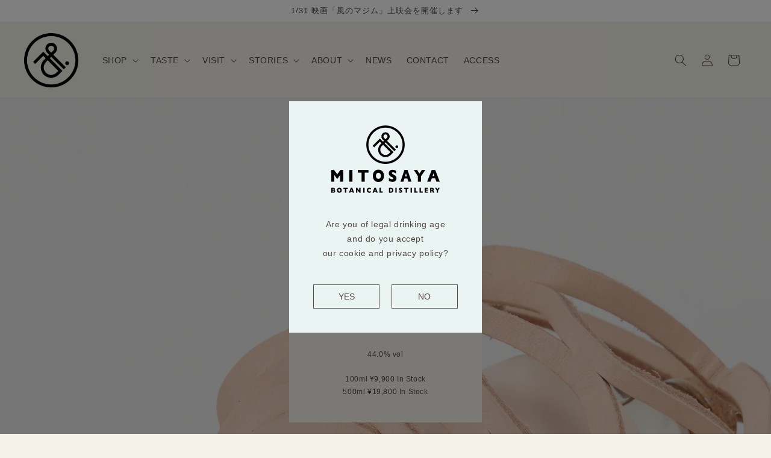

--- FILE ---
content_type: text/css
request_url: https://mitosaya.com/cdn/shop/t/11/assets/apps.css?v=108179568538790333081656382875
body_size: -169
content:
.slick-slider{position:relative;display:block;-webkit-box-sizing:border-box;box-sizing:border-box;-webkit-touch-callout:none;-webkit-user-select:none;-moz-user-select:none;-ms-user-select:none;user-select:none;-ms-touch-action:pan-y;touch-action:pan-y;-webkit-tap-highlight-color:transparent}.slick-list{position:relative;overflow:hidden;display:block;margin:0;padding:0}.slick-list:focus{outline:none}.slick-list.dragging{cursor:pointer;cursor:hand}.slick-slider .slick-track,.slick-slider .slick-list{-webkit-transform:translate3d(0,0,0);transform:translateZ(0)}.slick-track{position:relative;left:0;top:0;display:block;margin-left:auto;margin-right:auto}.slick-track:before,.slick-track:after{content:"";display:table}.slick-track:after{clear:both}.slick-loading .slick-track{visibility:hidden}.slick-slide{float:left;height:100%;min-height:1px;display:none}[dir=rtl] .slick-slide{float:right}.slick-slide:focus{outline:none}.slick-slide a:focus{outline:none}.slick-slide.slick-loading img{display:none}.slick-slide.dragging img{pointer-events:none}.slick-initialized .slick-slide{display:block}.slick-loading .slick-slide{visibility:hidden}.slick-vertical .slick-slide{display:block;height:auto;border:1px solid transparent}.slick-arrow.slick-hidden{display:none}.slick-dots{margin-top:20px;font-size:0;text-align:center;height:8px}.slick-dots>*{display:inline-block;margin:0 5px;vertical-align:bottom}.slick-dots>*>button{display:inline-block;width:8px;height:8px;border-radius:8px;background-color:transparent;border:1px solid currentcolor;-webkit-transition:background-color .5s;transition:background-color .5s}.slick-dots>*.slick-active>button{background-color:currentcolor}.slick-track{display:-webkit-box;display:-ms-flexbox;display:flex}.slick-track .slick-slide{position:relative;float:none;height:initial;min-height:initial}.slick-track .slick-slide>div{width:100%;height:100%}.slick-track .slick-slide>div .product_imgs_item{width:100%;height:100%}.slick-track .slick-slide>div .product_imgs_item>img,.slick-track .slick-slide>div .product_imgs_item>video{width:100%;height:100%;-o-object-fit:contain;object-fit:contain}.slick-arrow{width:4rem;height:4rem;position:absolute;top:50%;font-size:0;border:1px solid currentcolor;-webkit-transform:translateY(-50%);transform:translateY(-50%);z-index:10}.slick-prev{left:-2.1rem}.slick-next{right:-2.1rem}
/*# sourceMappingURL=/cdn/shop/t/11/assets/apps.css.map?v=108179568538790333081656382875 */


--- FILE ---
content_type: text/css
request_url: https://mitosaya.com/cdn/shop/t/11/assets/contents.css?v=89130908140672184021719197500
body_size: 4780
content:
/** Shopify CDN: Minification failed

Line 1824:14 Unexpected "{"

**/
*,
::after,
::before {
  margin: 0;
  padding: 0;
  -webkit-box-sizing: border-box;
  box-sizing: border-box;
  font-style: normal;
}

html {
  line-sizing: normal;
}

body {
  margin: 0;
}

pre {
  white-space: pre-wrap;
}

hr {
  border-style: solid;
  border-width: 1px 0 0;
  color: inherit;
  height: 0;
  overflow: visible;
}

audio,
canvas,
embed,
iframe,
img,
object,
svg,
video {
  display: inline-block;
  vertical-align: middle;
  max-width: 100%;
}

canvas,
img,
svg,
video {
  height: initial;
}

audio {
  width: 100%;
}

img {
  border-style: none;
}

svg {
  overflow: hidden;
}

article,
aside,
figcaption,
figure,
footer,
header,
hgroup,
main,
nav,
section {
  display: block;
}

[type=checkbox],
[type=radio] {
  -webkit-box-sizing: border-box;
  box-sizing: border-box;
  padding: 0;
}

ul,
ol,
li {
  display: block;
  list-style-type: none;
}

input,
button,
select,
textarea,
fieldset,
label {
  position: relative;
  margin: 0;
  padding: 0;
  display: block;
  -webkit-appearance: none;
  -moz-appearance: none;
  appearance: none;
  background: transparent;
  border: none;
  border-radius: 0;
  font: inherit;
  outline: none;
  color: currentColor;
}

textarea {
  resize: vertical;
}

input[type=checkbox],
input[type=radio] {
  display: none;
}

input[type=submit],
input[type=button],
label,
button,
select {
  cursor: pointer;
}

select::-ms-expand {
  display: none;
}

h1,
h2,
h3,
h4,
h5,
h6 {
  font-size: 1em;
  font-weight: 400;
}

ul[hidden] {
  display: none;
}

html {
  font-size: 62.5%;
  -webkit-text-size-adjust: 100%;
  -ms-text-size-adjust: 100%;
  height: 100%;
}

body {
  font-size: 1.4rem;
  line-height: 1.75;
  width: 100%;
  min-width: initial;
  -webkit-font-smoothing: antialiased;
}

*[data-src],
*[data-bg],
.lazyload {
  opacity: 0;
  -webkit-transition: opacity .5s;
  transition: opacity .5s;
}

.lazyloading,
.lazyloaded {
  opacity: 1;
}

a {
  position: relative;
  color: currentColor;
  text-decoration: none;
}

a[href] {
  -webkit-transition: opacity .5s;
  transition: opacity .5s;
}

button {
  position: relative;
  -webkit-transition: opacity .5s;
  transition: opacity .5s;
}

img {
  max-width: 100%;
  height: auto;
}

img.-pc {
  display: none;
}

img.-sp {
  display: block;
}

br.-pc {
  display: none;
}

br.-sp {
  display: block;
}

hr {
  margin: 6rem -2rem;
}

.-ul {
  text-decoration: underline;
}

.-center {
  text-align: center;
}

.-git00>*+* {
  margin-top: 0;
}

.-git20>*+* {
  margin-top: 2rem;
}

.-git40>*+* {
  margin-top: 4rem;
}

.-git60>*+* {
  margin-top: 6rem;
}

.-mt00 {
  margin-top: 0 !important;
}

.-mt10 {
  margin-top: 1rem !important;
}

.-mt20 {
  margin-top: 2rem !important;
}

.-mt40 {
  margin-top: 4rem !important;
}

.-mt60 {
  margin-top: 6rem !important;
}

.-fs12 {
  font-size: 1.2rem !important;
  line-height: 1.5 !important;
}

.-fs14 {
  font-size: 1.4rem !important;
}

.-fs16 {
  font-size: 1.6rem !important;
}

.-fs20 {
  font-size: 2rem !important;
}

.-fs24 {
  font-size: 2.4rem !important;
  line-height: 1.5 !important;
}

.btn {
  max-width: 29.5rem;
  width: 100%;
  height: 6rem;
  display: -webkit-box;
  display: -ms-flexbox;
  display: flex;
  -webkit-box-orient: vertical;
  -webkit-box-direction: normal;
  -ms-flex-direction: column;
  flex-direction: column;
  -webkit-box-align: center;
  -ms-flex-align: center;
  align-items: center;
  -webkit-box-pack: center;
  -ms-flex-pack: center;
  justify-content: center;
  text-align: center;
  color: var(--color-base-outline-button-labels);
  border: 1px solid currentColor;
}

img {
  image-rendering: smooth;
}

.img {
  position: relative;
  background-color: transparent;
  overflow: hidden;
}

.img:empty {
  display: block;
}

.img::before {
  content: "";
  display: block;
  width: 100%;
}

.img.-r16x9::before {
  padding-top: 56.25%;
}

.img.-r3x2::before {
  padding-top: 66.66%;
}

.img.-r4x3::before {
  padding-top: 75%;
}

.img.-r3x4::before {
  padding-top: 133.33%;
}

.img.-r1x1::before {
  padding-top: 100%;
}

.img.-r2x1::before {
  padding-top: 50%;
}

.img.-r2x3::before {
  padding-top: 150%;
}

.img.-blank {
  background-color: rgba(var(--color-base-text), 0.1);
}

.img.-outline {
  border: 1px solid currentcolor;
}

.img>img {
  position: absolute;
  top: 50%;
  left: 50%;
  -webkit-transform: translate(-50%, -50%);
  transform: translate(-50%, -50%);
  -o-object-fit: fill;
  object-fit: fill;
  -o-object-position: 50% 50%;
  object-position: 50% 50%;
  font-family: "object-fit: fill;object-position: 50% 50%;";
}

.img>iframe {
  position: absolute;
  top: 0;
  right: 0;
  bottom: 0;
  left: 0;
  width: 100%;
  height: 100%;
}

.img.-cover>img {
  width: 100%;
  height: 100%;
  -o-object-fit: cover;
  object-fit: cover;
  font-family: "object-fit: cover;object-position: 50% 50%;";
}

.img.-contain>img {
  width: 100%;
  height: 100%;
  height: auto;
  -o-object-fit: contain;
  object-fit: contain;
  font-family: "object-fit: contain;object-position: 50% 50%;";
}

.slick-slider {
  position: relative;
  display: block;
  -webkit-box-sizing: border-box;
  box-sizing: border-box;
  -webkit-touch-callout: none;
  -webkit-user-select: none;
  -moz-user-select: none;
  -ms-user-select: none;
  user-select: none;
  -ms-touch-action: pan-y;
  touch-action: pan-y;
  -webkit-tap-highlight-color: transparent;
}

.slick-list {
  position: relative;
  overflow: hidden;
  display: block;
  margin: 0;
  padding: 0;
}

.slick-list:focus {
  outline: none;
}

.slick-list.dragging {
  cursor: pointer;
  cursor: hand;
}

.slick-slider .slick-track,
.slick-slider .slick-list {
  -webkit-transform: translate3d(0, 0, 0);
  transform: translate3d(0, 0, 0);
}

.slick-track {
  position: relative;
  left: 0;
  top: 0;
  display: block;
  margin-left: auto;
  margin-right: auto;
}

.slick-track:before,
.slick-track:after {
  content: "";
  display: table;
}

.slick-track:after {
  clear: both;
}

.slick-loading .slick-track {
  visibility: hidden;
}

.slick-slide {
  float: left;
  height: 100%;
  min-height: 1px;
  display: none;
}

[dir=rtl] .slick-slide {
  float: right;
}

.slick-slide:focus {
  outline: none;
}

.slick-slide a:focus {
  outline: none;
}

.slick-slide.slick-loading img {
  display: none;
}

.slick-slide.dragging img {
  pointer-events: none;
}

.slick-initialized .slick-slide {
  display: block;
}

.slick-loading .slick-slide {
  visibility: hidden;
}

.slick-vertical .slick-slide {
  display: block;
  height: auto;
  border: 1px solid transparent;
}

.slick-arrow.slick-hidden {
  display: none;
}

.slick-dots {
  margin-top: 20px;
  font-size: 0;
  text-align: center;
  height: 8px;
}

.slick-dots>* {
  display: inline-block;
  margin: 0 5px;
  vertical-align: bottom;
}

.slick-dots>*>button {
  display: inline-block;
  width: 8px;
  height: 8px;
  border-radius: 8px;
  background-color: transparent;
  border: 1px solid currentcolor;
  -webkit-transition: background-color .5s;
  transition: background-color .5s;
}

.slick-dots>*.slick-active>button {
  background-color: currentcolor;
}

.slick-track {
  display: -webkit-box;
  display: -ms-flexbox;
  display: flex;
}

.slick-track .slick-slide {
  position: relative;
  float: none;
  height: initial;
  min-height: initial;
}

.slick-track .slick-slide>div {
  width: 100%;
  height: 100%;
}

.slick-track .slick-slide>div .product_imgs_item {
  width: 100%;
  height: 100%;
}

.slick-track .slick-slide>div .product_imgs_item>img,
.slick-track .slick-slide>div .product_imgs_item>video {
  width: 100%;
  height: 100%;
  -o-object-fit: contain;
  object-fit: contain;
}

.slick-arrow {
  width: 4rem;
  height: 4rem;
  position: absolute;
  top: 50%;
  font-size: 0;
  border: 1px solid currentcolor;
  -webkit-transform: translateY(-50%);
  transform: translateY(-50%);
  z-index: 10;
}

.slick-prev {
  left: -2.1rem;
}

.slick-next {
  right: -2.1rem;
}

.cols {
  position: relative;
  display: -webkit-box;
  display: -ms-flexbox;
  display: flex;
  margin-right: -10px;
  margin-left: -10px;
  -ms-flex-wrap: wrap;
  flex-wrap: wrap;
  margin-bottom: -40px;
  overflow: hidden;
}

.cols>* {
  display: block;
  -webkit-box-flex: 1;
  -ms-flex: 1 1 100%;
  flex: 1 1 100%;
  max-width: calc( 100% - 20px );
  margin: 0 10px 40px;
}

.cols>*[class*=-head] {
  -webkit-box-flex: 1;
  -ms-flex-positive: 1;
  flex-grow: 1;
  -ms-flex-negative: 0;
  flex-shrink: 0;
}

.cols>*[class*=-fix] {
  -webkit-box-flex: 0;
  -ms-flex-positive: 0;
  flex-grow: 0;
  -ms-flex-negative: 0;
  flex-shrink: 0;
  -ms-flex-preferred-size: auto;
  flex-basis: auto;
}

.cols.-reverse {
  -webkit-box-orient: horizontal;
  -webkit-box-direction: reverse;
  -ms-flex-direction: row-reverse;
  flex-direction: row-reverse;
}

.cols.-middle {
  -webkit-box-align: center;
  -ms-flex-align: center;
  align-items: center;
}

.cols.-gather {
  -webkit-box-pack: center;
  -ms-flex-pack: center;
  justify-content: center;
}

.cols.-between {
  -webkit-box-pack: justify;
  -ms-flex-pack: justify;
  justify-content: space-between;
}

.cols.-between:not([class*=-has])>* {
  -ms-flex-preferred-size: initial;
  flex-basis: initial;
  -webkit-box-flex: 0;
  -ms-flex-positive: 0;
  flex-grow: 0;
  -ms-flex-negative: 0;
  flex-shrink: 0;
}

.cols.-start {
  -webkit-box-pack: start;
  -ms-flex-pack: start;
  justify-content: flex-start;
  -ms-flex-wrap: nowrap;
  flex-wrap: nowrap;
}

.cols.-start>* {
  -webkit-box-flex: 0;
  -ms-flex: 0 1 auto;
  flex: 0 1 auto;
}

.cols.-justify {
  -webkit-box-pack: justify;
  -ms-flex-pack: justify;
  justify-content: justify;
}

.cols.-border>* {
  border: 1px solid #000;
  padding: calc( 40px - 1px );
}

.cols[class*=-has] {
  -ms-flex-wrap: wrap;
  flex-wrap: wrap;
}

.cols[class*=-has]>* {
  -webkit-box-flex: 0;
  -ms-flex-positive: 0;
  flex-grow: 0;
  -ms-flex-negative: 1;
  flex-shrink: 1;
}

.cols.-has1>* {
  -ms-flex-preferred-size: calc( 100% - 20px );
  flex-basis: calc( 100% - 20px );
  max-width: calc( 100% - 20px );
}

.cols.-has2>* {
  -ms-flex-preferred-size: calc( 100% - 20px );
  flex-basis: calc( 100% - 20px );
  max-width: calc( 100% - 20px );
}

.cols.-has3>* {
  -ms-flex-preferred-size: calc( 100% - 20px );
  flex-basis: calc( 100% - 20px );
  max-width: calc( 100% - 20px );
}

.cols.-has4>* {
  -ms-flex-preferred-size: calc( 100% - 20px );
  flex-basis: calc( 100% - 20px );
  max-width: calc( 100% - 20px );
}

.cols.-has5>* {
  -ms-flex-preferred-size: calc( 50% - 20px );
  flex-basis: calc( 50% - 20px );
  max-width: calc( 50% - 20px );
}

.cols.-has6>* {
  -ms-flex-preferred-size: calc( 50% - 20px );
  flex-basis: calc( 50% - 20px );
  max-width: calc( 50% - 20px );
}

.cols.-attach {
  margin-right: 0;
  margin-left: 0;
  margin-bottom: 0;
}

.cols.-attach>* {
  margin-right: 0px;
  margin-left: 0px;
  margin-bottom: 0;
}

.cols.-attach.-has1>* {
  -ms-flex-preferred-size: calc( 100% / 1);
  flex-basis: calc( 100% / 1);
  max-width: calc( 100% / 1);
}

.cols.-attach.-has2>* {
  -ms-flex-preferred-size: calc( 100% / 2);
  flex-basis: calc( 100% / 2);
  max-width: calc( 100% / 2);
}

.cols.-attach.-has3>* {
  -ms-flex-preferred-size: calc( 100% / 3);
  flex-basis: calc( 100% / 3);
  max-width: calc( 100% / 3);
}

.cols.-attach.-has4>* {
  -ms-flex-preferred-size: calc( 100% / 4);
  flex-basis: calc( 100% / 4);
  max-width: calc( 100% / 4);
}

.cols.-attach.-has5>* {
  -ms-flex-preferred-size: calc( 100% / 5);
  flex-basis: calc( 100% / 5);
  max-width: calc( 100% / 5);
}

.cols.-close {
  margin-right: -8px;
  margin-left: -8px;
  margin-bottom: -24px;
}

.cols.-close>* {
  margin-right: 8px;
  margin-left: 8px;
  margin-bottom: 24px;
}

.cols.-close.-has1>* {
  -ms-flex-preferred-size: calc( 100% - 16px );
  flex-basis: calc( 100% - 16px );
  max-width: calc( 100% - 16px );
}

.cols.-close.-has2>* {
  -ms-flex-preferred-size: calc( 100% - 16px );
  flex-basis: calc( 100% - 16px );
  max-width: calc( 100% - 16px );
}

.cols.-close.-has3>* {
  -ms-flex-preferred-size: calc( 100% - 16px );
  flex-basis: calc( 100% - 16px );
  max-width: calc( 100% - 16px );
}

.cols.-close.-has4>* {
  -ms-flex-preferred-size: calc( 100% - 16px );
  flex-basis: calc( 100% - 16px );
  max-width: calc( 100% - 16px );
}

.cols.-close.-has5>* {
  -ms-flex-preferred-size: calc( 100% - 16px );
  flex-basis: calc( 100% - 16px );
  max-width: calc( 100% - 16px );
}

.cols.-near {
  margin-right: -12px;
  margin-left: -12px;
  margin-bottom: -32px;
}

.cols.-near>* {
  margin-right: 12px;
  margin-left: 12px;
  margin-bottom: 32px;
}

.cols.-near.-has1>* {
  -ms-flex-preferred-size: calc( 100% - 24px );
  flex-basis: calc( 100% - 24px );
  max-width: calc( 100% - 24px );
}

.cols.-near.-has2>* {
  -ms-flex-preferred-size: calc( 100% - 24px );
  flex-basis: calc( 100% - 24px );
  max-width: calc( 100% - 24px );
}

.cols.-near.-has3>* {
  -ms-flex-preferred-size: calc( 100% - 24px );
  flex-basis: calc( 100% - 24px );
  max-width: calc( 100% - 24px );
}

.cols.-near.-has4>* {
  -ms-flex-preferred-size: calc( 100% - 24px );
  flex-basis: calc( 100% - 24px );
  max-width: calc( 100% - 24px );
}

.cols.-near.-has5>* {
  -ms-flex-preferred-size: calc( 100% - 24px );
  flex-basis: calc( 100% - 24px );
  max-width: calc( 100% - 24px );
}

.cols.-far {
  margin-right: -12px;
  margin-left: -12px;
  margin-bottom: -32px;
}

.cols.-far>* {
  margin-right: 12px;
  margin-left: 12px;
  margin-bottom: 32px;
}

.cols.-far.-has1>* {
  -ms-flex-preferred-size: calc( 100% - 24px );
  flex-basis: calc( 100% - 24px );
  max-width: calc( 100% - 24px );
}

.cols.-far.-has2>* {
  -ms-flex-preferred-size: calc( 100% - 24px );
  flex-basis: calc( 100% - 24px );
  max-width: calc( 100% - 24px );
}

.cols.-far.-has3>* {
  -ms-flex-preferred-size: calc( 100% - 24px );
  flex-basis: calc( 100% - 24px );
  max-width: calc( 100% - 24px );
}

.cols.-far.-has4>* {
  -ms-flex-preferred-size: calc( 100% - 24px );
  flex-basis: calc( 100% - 24px );
  max-width: calc( 100% - 24px );
}

.cols.-far.-has5>* {
  -ms-flex-preferred-size: calc( 100% - 24px );
  flex-basis: calc( 100% - 24px );
  max-width: calc( 100% - 24px );
}

.cols[data-spslide] {
  margin-right: -2rem;
  margin-left: -2rem;
  padding: 0 2rem;
}

.cols[data-spslide]>* {
  margin-right: 2rem;
  margin-left: 2rem;
}

.cols[data-spslide] .slick-arrow {
  margin: 0;
  display: block;
  top: 0;
  right: 40px;
  left: 40px;
  width: calc(100vw - 80px);
  height: calc( ( 100vw - 80px ) * 1.5 );
  border: none;
  -webkit-transform: translateY(0);
  transform: translateY(0);
}

.cols[data-spslide] .slick-arrow::before,
.cols[data-spslide] .slick-arrow::after {
  position: absolute;
  top: 50%;
  -webkit-transform: translateY(-50%);
  transform: translateY(-50%);
  display: block;
  width: 40px;
  height: 40px;
}

.cols[data-spslide] .slick-arrow::before {
  content: "";
  border: 1px solid currentcolor;
}

.cols[data-spslide] .slick-arrow::after {
  font-size: 1.4rem;
  text-align: center;
  line-height: 40px;
}

.cols[data-spslide] .slick-arrow.slick-prev {
  -webkit-transform: translateX(-100%);
  transform: translateX(-100%);
}

.cols[data-spslide] .slick-arrow.slick-prev::before,
.cols[data-spslide] .slick-arrow.slick-prev::after {
  right: 0;
}

.cols[data-spslide] .slick-arrow.slick-prev::after {
  content: "<";
}

.cols[data-spslide] .slick-arrow.slick-next {
  -webkit-transform: translateX(100%);
  transform: translateX(100%);
}

.cols[data-spslide] .slick-arrow.slick-next::before,
.cols[data-spslide] .slick-arrow.slick-next::after {
  left: 0;
}

.cols[data-spslide] .slick-arrow.slick-next::after {
  content: ">";
}

.cols_instagram a {
  display: block;
  margin: 0 2rem;
}

.cols_instagram a img {
  width: 100%;
  height: auto;
}

.content {
  position: relative;
  z-index: 1;
}

.content_inner {
  position: relative;
  width: 100%;
  margin-right: auto;
  margin-left: auto;
  z-index: 2;
}

.content_inner.-page>*+* {
  margin-top: 40px;
}

.content_inner.-page .page_header_title {
  font-size: 2.4rem;
}

.content_inner>*+* {
  margin-top: 4rem;
}

.content_bg {
  position: absolute;
  top: 0;
  right: 0;
  bottom: 0;
  left: 0;
  z-index: 1;
  overflow: hidden;
}

.content_bg .bgimg {
  position: absolute;
  top: 50%;
  left: 50%;
  -webkit-transform: translate(-50%, -50%);
  transform: translate(-50%, -50%);
  width: 100%;
  height: 100%;
  -o-object-fit: cover;
  object-fit: cover;
}

.content_btn {
  display: -webkit-box;
  display: -ms-flexbox;
  display: flex;
  -webkit-box-pack: center;
  -ms-flex-pack: center;
  justify-content: center;
}

.content_title {
  font-size: 2.4rem;
}

.content_news li+li {
  margin-top: 1.6rem;
}

.content_news a {
  display: -webkit-box;
  display: -ms-flexbox;
  display: flex;
  -webkit-box-pack: start;
  -ms-flex-pack: start;
  justify-content: flex-start;
  -ms-flex-wrap: wrap;
  flex-wrap: wrap;
}

.content_news a>* {
  -webkit-box-flex: 0;
  -ms-flex-positive: 0;
  flex-grow: 0;
  -ms-flex-negative: 0;
  flex-shrink: 0;
}

.content_news_date {
  -ms-flex-preferred-size: 30%;
  flex-basis: 30%;
}

.content_news_tag {
  -ms-flex-preferred-size: 70%;
  flex-basis: 70%;
  white-space: nowrap;
}

.content_news_title {
  -ms-flex-preferred-size: 100%;
  flex-basis: 100%;
  margin-top: .8rem;
}

.content.vi {
  position: relative;
  margin: -6rem -2rem 0;
}

.content.vi .content_inner {
  display: -webkit-box;
  display: -ms-flexbox;
  display: flex;
  -webkit-box-align: center;
  -ms-flex-align: center;
  align-items: center;
  -webkit-box-pack: center;
  -ms-flex-pack: center;
  justify-content: center;
  max-width: 32rem;
  min-height: 70rem;
  width: 100%;
}

.content_tile {
  width: 100%;
  margin-right: auto;
  margin-left: auto;
}

.content_tile .tile_item {
  background-color: rgba(0,0,0,.1);
  width: 100%;
  margin: 2rem 0;
}

.content_tile .tile_item.-portrait {
  margin-top: 2rem;
  margin-bottom: 2rem;
}

.content_tile .tile_item.-landscape {
  margin-top: 7rem;
  margin-bottom: 7rem;
}

.content_tile .img,
.content_tile video {
  width: 100%;
}

.content_pagenation {
  display: -webkit-box;
  display: -ms-flexbox;
  display: flex;
  -webkit-box-pack: center;
  -ms-flex-pack: center;
  justify-content: center;
}

*+.content_pagenation {
  margin-top: 6rem;
}

.content_pagenation ul {
  display: -webkit-box;
  display: -ms-flexbox;
  display: flex;
  -webkit-box-pack: center;
  -ms-flex-pack: center;
  justify-content: center;
}

.content_pagenation ul li+li {
  margin-left: 10px;
}

.content_pagenation_arrow,
.content_pagenation_num {
  display: -webkit-box;
  display: -ms-flexbox;
  display: flex;
  width: 40px;
  height: 40px;
  -webkit-box-align: center;
  -ms-flex-align: center;
  align-items: center;
  -webkit-box-pack: center;
  -ms-flex-pack: center;
  justify-content: center;
  color: #534841;
  border: 1px solid currentcolor;
}

.content_pagenation_arrow.-dot,
.content_pagenation_num.-dot {
  border-color: transparent;
  pointer-events: none;
}

.content_table table {
  table-layout: fixed;
  width: 100%;
  border-collapse: collapse;
  font-size: 1.4rem;
  border-top: 1px solid rgba(83,72,65,.2);
  border-bottom: 1px solid rgba(83,72,65,.2);
  -webkit-box-shadow: none;
  box-shadow: none;
}

.content_table table th,
.content_table table td {
  border: 1px solid #534841;
  border-right: 0;
  border-left: 0;
}

.content_table table th a,
.content_table table td a {
  text-decoration: underline;
}

.content_table table tbody th {
  width: 25%;
}

.content_table table .name,
.content_table table .phone {
  width: 25%;
}

.content_table table .address {
  width: 50%;
}

.inlines {
  line-height: 1.1;
  margin: 0 -10px -16px;
  overflow: hidden;
}

.inlines>* {
  position: relative;
  display: inline-block;
  margin: 0 10px 16px;
  white-space: nowrap;
}

.inlines.-far {
  margin: 0 -16px -24px;
}

.inlines.-far>* {
  margin: 0 16px 24px;
}

.inlines.-close {
  margin: 0 -8px -16px;
}

.inlines.-close>* {
  margin: 0 8px 16px;
}

.inlines.-bar {
  overflow: hidden;
  letter-spacing: -0.4em;
  margin: 0 -16px -16px;
}

.inlines.-bar>* {
  margin: 0 16px 16px;
  letter-spacing: normal;
}

.inlines.-bar>*+* {
  margin-left: 0;
  padding-left: 16px;
  border-left: 1px solid currentColor;
}

svg {
  height: intrinsic;
}

.color-accent-1,
.color-accent-2,
.color-background-1,
.color-background-2,
.color-inverse,
body {
  color: rgba(var(--color-foreground), 1);
}

.header {
  padding: 10px 0 !important;
}

.header__menu-item {
  color: rgba(var(--color-foreground), 1);
}

header-drawer {
  margin-left: 0 !important;
}

.header__icon--cart {
  margin-right: 0;
}

#MainContent {
  margin-top: 6rem;
  padding: 0 20px;
}

#shopify-section-footer {
  margin-top: 6rem;
  padding: 0 20px;
}

.footer {
  border: none;
}

.footer__content-bottom {
  border: none;
}

#main-collection-filters {
  position: relative;
  z-index: 2;
}

#ProductGridContainer {
  position: relative;
  z-index: 4;
}

.spaced-section {
  margin-top: 0rem;
}

*+.spaced-section {
  margin-top: 6rem;
}

.spaced-section>*:not(script):not(noscript):not(meta):not(link):not(style)+* {
  margin-top: 40px;
}

.spaced-section:last-child {
  margin-bottom: 0;
}

.title,
.title-wrapper-with-link {
  margin: 6rem 0;
  -webkit-box-pack: center;
  -ms-flex-pack: center;
  justify-content: center;
  text-align: center;
  font-size: 2.4rem;
}

.multicolumn:not(.background-secondary) {
  margin: 4rem 0 0;
}

.multicolumn .title-wrapper-with-link {
  -webkit-box-pack: center;
  -ms-flex-pack: center;
  justify-content: center;
  text-align: center;
}

.multicolumn .title-wrapper-with-link .title {
  font-size: 2.4rem;
}

.multicolumn.no-heading:not(.background-secondary) {
  margin-top: 0;
}

.page-width {
  padding: 0;
}

.collection>*+* {
  margin-top: 4rem;
}

.grid {
  margin-right: -1rem;
  margin-left: -1rem;
  margin-bottom: -2rem;
  overflow: hidden;
}

.image-with-text .grid {
  margin-right: -1rem;
  margin-left: -1rem;
  margin-bottom: -2rem;
}

.footer .grid {
  margin-right: -1rem;
  margin-left: -1rem;
  margin-bottom: -2rem;
}

.grid__item {
  padding-left: 0;
  padding-bottom: 0;
  margin-right: 1rem;
  margin-left: 1rem;
  margin-bottom: 2rem;
  max-width: calc( 25% - 2rem );
  -webkit-box-flex: 0;
  -ms-flex: 0 1 calc( 25% - 2rem );
  flex: 0 1 calc( 25% - 2rem );
}

.grid--1-col .grid__item {
  -ms-flex-preferred-size: calc( 100% - 2rem );
  flex-basis: calc( 100% - 2rem );
  max-width: calc( 100% - 2rem );
}

.grid--2-col-tablet .grid__item,
.grid--2-col .grid__item {
  -ms-flex-preferred-size: calc( 100% - 2rem );
  flex-basis: calc( 100% - 2rem );
  max-width: calc( 100% - 2rem );
}

.multicolumn-list.grid--1-col.grid--3-col-tablet .grid__item,
.grid--3-col .grid__item {
  -ms-flex-preferred-size: calc( 100% - 2rem );
  flex-basis: calc( 100% - 2rem );
  max-width: calc( 100% - 2rem );
}

.multicolumn-list.grid--1-col.grid--2-col-tablet .grid__item,
.grid--4-col-desktop .grid__item,
.grid--4-col .grid__item {
  -ms-flex-preferred-size: calc( 50% - 2rem );
  flex-basis: calc( 50% - 2rem );
  max-width: calc( 50% - 2rem );
}

.product-grid .grid__item {
  padding-bottom: 0;
}

.grid__item.footer-block {
  margin: 0 1rem 2rem;
}

.footer__content-top .grid__item {
  padding: 0;
}

.multicolumn-list {
  width: initial;
}

.multicolumn-list:not(.slider) {
  padding: 0;
}

.background-none .multicolumn-card__image-wrapper {
  margin-right: 0;
  margin-left: 0;
}

.background-none .multicolumn-list .multicolumn-card__info,
.background-none .multicolumn-list:not(.slider) .center .multicolumn-card__info {
  padding-right: 0;
  padding-left: 0;
}

.background-none .grid--2-col-tablet .multicolumn-list__item {
  margin-top: 0;
}

.product {
  position: relative;
}

.product-grid.negative-margin--small {
  margin-bottom: -4rem;
}

.product_header {
  position: relative;
  margin: -6rem -2rem 0;
}

.product_header .content_inner {
  display: -webkit-box;
  display: -ms-flexbox;
  display: flex;
  -webkit-box-align: center;
  -ms-flex-align: center;
  align-items: center;
  max-width: 32rem;
  min-height: 80rem;
  width: 100%;
}

.product_header .content_body {
  width: 100%;
  padding: 4rem 1rem;
  background-color: #eaf4f2;
}

.product_header_labels_main {
  font-size: 2.4rem;
}

.product_header_summary {
  margin-top: 4rem;
  font-size: 1.2rem;
  line-height: 1.5;
}

.product_header_titles {
  margin-top: 2rem;
}

.product_header_titles_main {
  font-size: 2.4rem;
}

.product_header_titles_sub {
  font-size: 1.2rem;
}

.product_header_alcohol {
  margin-top: 2rem;
  font-size: 1.2rem;
}

.product_header_variants {
  margin-top: 2rem;
  font-size: 1.2rem;
}

.product_information .product__description>*:not(script):not(meta):not(link)+* {
  margin-top: 3rem;
}

.product_information .product__description+* {
  margin-top: 8rem;
}

.product_information .product__description img {
  display: block;
  max-width: 100%;
  height: auto;
  margin: 0 auto;
}

.product_information .product-form__input {
  max-width: 100%;
  margin: 2rem 0 0;
  text-align: center;
}

.product_information .product-form__input .form__label {
  text-align: center;
}

.product_information .product-form__input .quantity {
  margin: 0 auto;
}

.product_information .product-form__submit {
  max-width: 29.5rem;
  height: 6rem;
  margin-right: auto;
  margin-left: auto;
  margin-top: 2rem;
}

.product_information .product-form .product-form__buttons {
  max-width: 29.5rem !important;
  width: 29.5rem !important;
  margin-right: auto;
  margin-left: auto;
}

.product_information .product-form .shopify-payment-button__button {
  min-height: 6rem;
  max-width: 29.5rem !important;
  -webkit-box-align: center;
  -ms-flex-align: center;
  align-items: center;
}

.product_information .product-form [data-testid=GooglePay-button],
.product_information .product-form [data-testid=ApplePay-button] {
  max-width: 29.5rem !important;
  width: 29.5rem !important;
  height: 6rem !important;
  margin-right: auto;
  margin-left: auto;
  margin-top: 2rem;
}

.product_information .price {
  display: -webkit-box;
  display: -ms-flexbox;
  display: flex;
  -webkit-box-pack: center;
  -ms-flex-pack: center;
  justify-content: center;
  margin-top: 2rem;
}

.product_information .price>*+* {
  margin-left: 1rem;
}

.product_information_buy_ghost span {
  display: -webkit-box;
  display: -ms-flexbox;
  display: flex;
  -webkit-box-pack: center;
  -ms-flex-pack: center;
  justify-content: center;
  -webkit-box-align: center;
  -ms-flex-align: center;
  align-items: center;
  max-width: 29.5rem;
  height: 6rem;
  margin-right: auto;
  margin-left: auto;
  margin-top: 4rem;
  font-size: 1.5rem;
  color: #121212;
  letter-spacing: .1rem;
  line-height: calc(1 + .2 / var(--font-body-scale));
  background-color: transparent;
  border: .1rem solid #534841;
}

.product__tax {
  text-align: center;
  margin-top: .8rem;
}

.cols_news {
  -webkit-box-flex: 1;
  -ms-flex: 1 1 100%;
  flex: 1 1 100%;
}

.cards {
  margin-top: 4rem;
}

.cards .card.-halfround {
  border-radius: 48rem 48rem 0 0;
  overflow: hidden;
}

.cards .card.-halfround .card_img img {
  border-radius: 48rem 48rem 0 0;
}

.cards .card>*+* {
  margin-top: 1.6rem;
}

.cards .card_info {
  text-align: center;
}

.cards .card_title.-large {
  font-size: 2rem;
}

.cards .card_title.-medium {
  font-size: 1.8rem;
}

.cards .card_title_sub {
  margin-top: .8rem;
}

.cards .card_summary {
  font-size: 1.2rem;
  display: -webkit-box;
  display: -ms-flexbox;
  display: flex;
}

.cards .card_date {
  margin-left: auto;
}

.article {
  position: relative;
}

.article-grid.negative-margin--small {
  margin-bottom: -4rem;
}

.article_header {
  position: relative;
  margin: -6rem -2rem 0;
}

.article_header .content_inner {
  display: -webkit-box;
  display: -ms-flexbox;
  display: flex;
  -webkit-box-align: center;
  -ms-flex-align: center;
  align-items: center;
  max-width: 32rem;
  min-height: 80rem;
  width: 100%;
}

.article_header .content_body {
  display: -webkit-box;
  display: -ms-flexbox;
  display: flex;
  -webkit-box-orient: vertical;
  -webkit-box-direction: normal;
  -ms-flex-direction: column;
  flex-direction: column;
  -webkit-box-pack: center;
  -ms-flex-pack: center;
  justify-content: center;
  width: 100%;
  min-height: 41rem;
  padding: 4rem 1rem;
  background-color: #eaf4f2;
}

.article_header .content_body>*+* {
  margin-top: 3.2rem;
}

.article_header_labels {
  line-height: 1.5;
}

.article_header_labels_main {
  font-size: 2.4rem;
}

.article_header_titles_main {
  font-size: 1.8rem;
}

.article_header_titles_sub {
  font-size: 1.2rem;
}

.article_header_date {
  display: block;
}

.article_cols {
  position: relative;
}

.article_cols_body>*+* {
  margin-top: 3.2rem;
}

.article_cols_labels {
  line-height: 1.5;
}

.article_cols_labels_main {
  font-size: 2.4rem;
}

.article_cols_titles_main {
  font-size: 1.8rem;
}

.article_cols_titles_sub {
  font-size: 1.2rem;
}

.article_cols_date {
  display: block;
}

.modal {
  position: fixed;
  top: 0;
  left: 0;
  right: 0;
  bottom: 0;
  width: 100%;
  height: 100%;
  z-index: 10000;
  display: none;
  -webkit-box-orient: vertical;
  -webkit-box-direction: normal;
  -ms-flex-direction: column;
  flex-direction: column;
  -webkit-box-pack: center;
  -ms-flex-pack: center;
  justify-content: center;
  -webkit-box-align: center;
  -ms-flex-align: center;
  align-items: center;
  background-color: rgba(0,0,0,.5);
  opacity: 0;
  visibility: hidden;
  -webkit-transition: opacity .5s,visibility 0s ease .5s;
  transition: opacity .5s,visibility 0s ease .5s;
}

.modal.-init {
  display: -webkit-box;
  display: -ms-flexbox;
  display: flex;
}

.modal.-show {
  -webkit-transition-delay: 0s;
  transition-delay: 0s;
  opacity: 1;
  visibility: visible;
}

.modal.-show~ {
  pointer-events: none;
}

.modal_confirmination_body {
  background-color: #eaf4f2;
  max-width: 32rem;
  width: calc( 100% - 4rem );
  padding: 4rem;
  color: #534841;
  font-size: 1.4rem;
  text-align: center;
}

.modal_confirmination_body>*+* {
  margin-top: 4rem;
}

.modal_confirmination_title {
  max-width: 18rem;
  margin-right: auto;
  margin-left: auto;
}

.modal_confirmination_btns {
  display: -webkit-box;
  display: -ms-flexbox;
  display: flex;
  -webkit-box-align: center;
  -ms-flex-align: center;
  align-items: center;
  margin-right: -1rem;
  margin-left: -1rem;
}

.modal_confirmination_btn {
  -webkit-box-flex: 1;
  -ms-flex: 1 1 100%;
  flex: 1 1 100%;
  margin: 0 1rem;
  display: -webkit-box;
  display: -ms-flexbox;
  display: flex;
  -webkit-box-align: center;
  -ms-flex-align: center;
  align-items: center;
  -webkit-box-pack: center;
  -ms-flex-pack: center;
  justify-content: center;
  border: 1px solid currentcolor;
  height: 4rem;
  -webkit-transition: opacity .5s;
  transition: opacity .5s;
}

.modal_confirmination_btn:hover {
  opacity: .5;
}

html[lang=ja] *[data-lang=ja] {
  display: block;
}

html[lang=ja] *[data-lang=en] {
  display: none;
}

html[lang=en] *[data-lang=ja] {
  display: none;
}

html[lang=en] *[data-lang=en] {
  display: block;
}

.list-menu .list-menu--disclosure {
  width: 37.5rem;
}

.header__submenu .header__menu-item {
  padding: .8rem 2rem;
}

.header__submenu .header__submenu .header__menu-item {
  padding-left: 3rem;
}

.menu-drawer {
  width: 100vw !important;
}

#shopify-section-header {
  z-index: 5;
}

@media screen and (min-width: 481px) {
  body {
    min-width: 1200px;
  }

  a[href]:hover {
    opacity: .5;
  }

  img.-pc {
    display: block;
  }

  img.-sp {
    display: none;
  }

  br.-pc {
    display: block;
  }

  br.-sp {
    display: none;
  }

  .cols {
    margin-right: -20px;
    margin-left: -20px;
    margin-bottom: -40px;
    -ms-flex-wrap: nowrap;
    flex-wrap: nowrap;
  }

  .cols>* {
    margin: 0 20px 40px;
    max-width: calc( 100% - 40px );
  }

  .cols.-border {
    margin-bottom: -20px;
  }

  .cols.-border>* {
    margin-bottom: 20px;
  }

  .cols.-has1>* {
    -ms-flex-preferred-size: calc( 100% / 1 - 40px );
    flex-basis: calc( 100% / 1 - 40px );
    max-width: calc( 100% / 1 - 40px );
  }

  .cols.-has2>* {
    -ms-flex-preferred-size: calc( 100% / 2 - 40px );
    flex-basis: calc( 100% / 2 - 40px );
    max-width: calc( 100% / 2 - 40px );
  }

  .cols.-has3>* {
    -ms-flex-preferred-size: calc( 100% / 3 - 40px );
    flex-basis: calc( 100% / 3 - 40px );
    max-width: calc( 100% / 3 - 40px );
  }

  .cols.-has4>* {
    -ms-flex-preferred-size: calc( 100% / 4 - 40px );
    flex-basis: calc( 100% / 4 - 40px );
    max-width: calc( 100% / 4 - 40px );
  }

  .cols.-has5>* {
    -ms-flex-preferred-size: calc( 100% / 5 - 40px );
    flex-basis: calc( 100% / 5 - 40px );
    max-width: calc( 100% / 5 - 40px );
  }

  .cols.-has6>* {
    -ms-flex-preferred-size: calc( 100% / 6 - 40px );
    flex-basis: calc( 100% / 6 - 40px );
    max-width: calc( 100% / 6 - 40px );
  }

  .cols.-attach.-has1>* {
    -ms-flex-preferred-size: calc( 100% - 0 );
    flex-basis: calc( 100% - 0 );
    max-width: calc( 100% - 0 );
  }

  .cols.-attach.-has2>* {
    -ms-flex-preferred-size: calc( 100% - 0 );
    flex-basis: calc( 100% - 0 );
    max-width: calc( 100% - 0 );
  }

  .cols.-attach.-has3>* {
    -ms-flex-preferred-size: calc( 100% - 0 );
    flex-basis: calc( 100% - 0 );
    max-width: calc( 100% - 0 );
  }

  .cols.-attach.-has4>* {
    -ms-flex-preferred-size: calc( 100% - 0 );
    flex-basis: calc( 100% - 0 );
    max-width: calc( 100% - 0 );
  }

  .cols.-attach.-has5>* {
    -ms-flex-preferred-size: calc( 100% - 0 );
    flex-basis: calc( 100% - 0 );
    max-width: calc( 100% - 0 );
  }

  .cols.-close.-has1>* {
    -ms-flex-preferred-size: calc( 100% / 1 - 16px);
    flex-basis: calc( 100% / 1 - 16px);
    max-width: calc( 100% / 1 - 16px);
  }

  .cols.-close.-has2>* {
    -ms-flex-preferred-size: calc( 100% / 2 - 16px);
    flex-basis: calc( 100% / 2 - 16px);
    max-width: calc( 100% / 2 - 16px);
  }

  .cols.-close.-has3>* {
    -ms-flex-preferred-size: calc( 100% / 3 - 16px);
    flex-basis: calc( 100% / 3 - 16px);
    max-width: calc( 100% / 3 - 16px);
  }

  .cols.-close.-has4>* {
    -ms-flex-preferred-size: calc( 100% / 4 - 16px);
    flex-basis: calc( 100% / 4 - 16px);
    max-width: calc( 100% / 4 - 16px);
  }

  .cols.-close.-has5>* {
    -ms-flex-preferred-size: calc( 100% / 5 - 16px);
    flex-basis: calc( 100% / 5 - 16px);
    max-width: calc( 100% / 5 - 16px);
  }

  .cols.-near {
    margin-right: -16px;
    margin-left: -16px;
    margin-bottom: -40px;
  }

  .cols.-near>* {
    margin-right: 16px;
    margin-left: 16px;
    margin-bottom: 40px;
  }

  .cols.-near.-has1>* {
    -ms-flex-preferred-size: calc( 100% / 1 - 32px);
    flex-basis: calc( 100% / 1 - 32px);
    max-width: calc( 100% / 1 - 32px);
  }

  .cols.-near.-has2>* {
    -ms-flex-preferred-size: calc( 100% / 2 - 32px);
    flex-basis: calc( 100% / 2 - 32px);
    max-width: calc( 100% / 2 - 32px);
  }

  .cols.-near.-has3>* {
    -ms-flex-preferred-size: calc( 100% / 3 - 32px);
    flex-basis: calc( 100% / 3 - 32px);
    max-width: calc( 100% / 3 - 32px);
  }

  .cols.-near.-has4>* {
    -ms-flex-preferred-size: calc( 100% / 4 - 32px);
    flex-basis: calc( 100% / 4 - 32px);
    max-width: calc( 100% / 4 - 32px);
  }

  .cols.-near.-has5>* {
    -ms-flex-preferred-size: calc( 100% / 5 - 32px);
    flex-basis: calc( 100% / 5 - 32px);
    max-width: calc( 100% / 5 - 32px);
  }

  .cols.-far {
    margin-right: -28px;
    margin-left: -28px;
    margin-bottom: -64px;
  }

  .cols.-far>* {
    margin-right: 28px;
    margin-left: 28px;
    margin-bottom: 64px;
  }

  .cols.-far.-has1>* {
    -ms-flex-preferred-size: calc( 100% / 1 - 56px);
    flex-basis: calc( 100% / 1 - 56px);
    max-width: calc( 100% / 1 - 56px);
  }

  .cols.-far.-has2>* {
    -ms-flex-preferred-size: calc( 100% / 2 - 56px);
    flex-basis: calc( 100% / 2 - 56px);
    max-width: calc( 100% / 2 - 56px);
  }

  .cols.-far.-has3>* {
    -ms-flex-preferred-size: calc( 100% / 3 - 56px);
    flex-basis: calc( 100% / 3 - 56px);
    max-width: calc( 100% / 3 - 56px);
  }

  .cols.-far.-has4>* {
    -ms-flex-preferred-size: calc( 100% / 4 - 56px);
    flex-basis: calc( 100% / 4 - 56px);
    max-width: calc( 100% / 4 - 56px);
  }

  .cols.-far.-has5>* {
    -ms-flex-preferred-size: calc( 100% / 5 - 56px);
    flex-basis: calc( 100% / 5 - 56px);
    max-width: calc( 100% / 5 - 56px);
  }

  .cols[data-spslide] {
    padding: 0;
  }

  .content_inner {
    width: 96rem;
  }

  .content_inner.-narrow {
    width: 48rem;
  }

  .content_inner.-large {
    width: 114rem;
  }

  .content_inner.-page figure.-pad {
    padding: 0 30px;
  }

  .content_news a {
    -ms-flex-wrap: nowrap;
    flex-wrap: nowrap;
  }

  .content_news_date {
    -ms-flex-preferred-size: 20%;
    flex-basis: 20%;
  }

  .content_news_tag {
    white-space: auto;
    -ms-flex-preferred-size: 20%;
    flex-basis: 20%;
  }

  .content_news_title {
    -ms-flex-preferred-size: 60%;
    flex-basis: 60%;
    margin-top: 0;
  }

  .content_tile {
    max-width: 100rem;
  }

  .content_tile .tile_item {
    max-width: calc( 50% - 100px );
    margin: 4rem 5rem;
  }

  .grid {
    margin-right: -2rem;
    margin-left: -2rem;
    margin-bottom: -4rem;
  }

  .image-with-text .grid {
    margin-right: -2rem;
    margin-left: -2rem;
    margin-bottom: -4rem;
  }

  .footer .grid {
    margin-right: -2rem;
    margin-left: -2rem;
    margin-bottom: -4rem;
  }

  .grid__item {
    margin-right: 2rem;
    margin-left: 2rem;
    margin-bottom: 4rem;
    max-width: calc( 50% - 4rem );
    -webkit-box-flex: 0;
    -ms-flex: 0 1 calc( 50% - 4rem );
    flex: 0 1 calc( 50% - 4rem );
  }

  .grid--1-col .grid__item {
    -ms-flex-preferred-size: calc( 100% - 4rem );
    flex-basis: calc( 100% - 4rem );
    max-width: calc( 100% - 4rem );
  }

  .grid--2-col-tablet .grid__item,
  .grid--2-col .grid__item {
    -ms-flex-preferred-size: calc( 50% - 4rem );
    flex-basis: calc( 50% - 4rem );
    max-width: calc( 50% - 4rem );
  }

  .multicolumn-list.grid--1-col.grid--3-col-tablet .grid__item,
  .grid--3-col .grid__item {
    -ms-flex-preferred-size: calc( 33.33% - 4rem );
    flex-basis: calc( 33.33% - 4rem );
    max-width: calc( 33.33% - 4rem );
  }

  .multicolumn-list.grid--1-col.grid--2-col-tablet .grid__item,
  .grid--4-col-desktop .grid__item,
  .grid--4-col .grid__item {
    -ms-flex-preferred-size: calc( 25% - 4rem );
    flex-basis: calc( 25% - 4rem );
    max-width: calc( 25% - 4rem );
  }

  .grid__item.footer-block {
    margin: 0 2rem 4rem;
  }

  .grid--quarter-max.grid--4-col-desktop .grid__item {
    -webkit-box-flex: 1;
    -ms-flex: 1 1 calc( 25% - 4rem );
    flex: 1 1 calc( 25% - 4rem );
    max-width: calc( 25% - 4rem );
  }

  .cols_instagram {
    -webkit-box-flex: 0;
    -ms-flex: 0 0 18rem;
    flex: 0 0 18rem;
  }
}

--- FILE ---
content_type: application/x-javascript
request_url: https://app.sealsubscriptions.com/shopify/public/status/shop/mitosaya33.myshopify.com.js?1769273042
body_size: -285
content:
var sealsubscriptions_settings_updated='1766550867';

--- FILE ---
content_type: text/javascript; charset=utf-8
request_url: https://mitosaya.com/en/products/eau-157-dear-deer.js
body_size: 1809
content:
{"id":7819321704618,"title":"157 DEAR DEER","handle":"eau-157-dear-deer","description":"\u003cdiv class=\"product_description_body -git20\" data-lang=\"ja\"\u003e A collaboration with leather brand, \u003ca href=\"https:\/\/henderscheme.com\" class=\"ul\" rel=\"noopener noreferrer\" target=\"_blank\"\u003eHender Scheme\u003c\/a\u003e .\n\u003cp\u003e Hender Scheme and mitosaya continued to search for leather that was safe to put in one's mouth, and finally found deerskin. This rawhide is made by removing all impurities by hand without using tannins or chemicals used in the normal tanning process.\u003c\/p\u003e\n\n\u003cp\u003e This product is made from deerskin, said to be the first material ever worn by humans, and the spicy spirits of Japanese pepper, a vine that grows bright red berries in the winter mountains, and is aged in oak barrels.\u003c\/p\u003e\n\n \u003cp\u003eA combination of the gentle wildness of hay and the refreshing kick of Japanese pepper. You can enjoy this unexpected combination of mountain ingredients in your glass.\u003c\/p\u003e\n\n\u003cp\u003e Comes with a Hender Scheme leather label and specially designed bottle bag.\u003c\/p\u003e\n\n\u003ch2\u003e specification\u003c\/h2\u003e\n\n\u003cp\u003e Product: Spirits Ingredients: Deerskin, bagasse vine, rice spirits (domestic)\u003cbr\u003e Alcohol content: 44%\u003cbr\u003e Capacity: 110ml\/500ml\u003c\/p\u003e\n\n\u003cmeta charset=\"UTF-8\"\u003e\n\n\u003cp\u003e \u003cspan\u003eBottle bag\u003c\/span\u003e \u003cspan\u003ematerial: \u003cspan\u003eCowhide\u003c\/span\u003e\u003c\/span\u003e (Made in Japan)\u003c\/p\u003e\n\n\n\u003cp class=\"-fs14 -center\"\u003e Limit two items per product (size) per person.\u003c\/p\u003e\n\n\n\u003c\/div\u003e\n\n\u003cdiv class=\"product_description_body -git20\" data-lang=\"en\"\u003e\n\n\u003cp\u003eCollaboration with leather brand \u003ca href=\"https:\/\/henderscheme.com\" class=\"ul\" rel=\"noopener noreferrer\" target=\"_blank\"\u003eHender Scheme\u003c\/a\u003e .\u003c\/p\u003e\n\n \u003cp\u003eHender Scheme and mitosaya have been searching for a leather that is safe to put in the mouth. The raw skin is made by manually removing all impurities from the deer skin without using tannin or chemicals that are normally used in the tanning process.\u003c\/p\u003e\n\n\u003cp\u003e Deerskin, which is said to have been worn for the first time by mankind, and the spicy spirit of Japanese pepper and foutoukazura, a vine that produces bright red berries in the mountains in winter, are aged in oak barrels.\u003c\/p\u003e\n\n\u003cp\u003e The combination of the mild wildness of the hay and the refreshing pungency of the Japanese pepper. You can enjoy this unexpected combination of ingredients from the mountains in a glass.\u003c\/p\u003e\n\n\u003cp\u003e Comes with a leather label by Hender Scheme and a special bottle bag.\u003c\/p\u003e\n\n\u003ch2\u003e SPECIFICATIONS\u003c\/h2\u003e\n\n\u003cp\u003e Type: Spirits\u003cbr\u003e Ingredients：Deer skin, foutoumous cedar, rice spirits (domestic)\u003cbr\u003e Alcohol content: 44%\u003cbr\u003e Volume: 110ml\/500ml\u003cbr\u003e\u003cbr\u003e Bottle bag\u003cbr\u003e Material: Cow Leather\u003c\/p\u003e\n\n\n\u003cp class=\"-fs14 -center\"\u003e Purchase quantity is limited to two items per product, per size.\u003c\/p\u003e\n\n\n\u003c\/div\u003e","published_at":"2023-08-21T10:03:33+09:00","created_at":"2023-08-21T08:40:49+09:00","vendor":"mitosaya botanical distillery","type":"ALCOHOL","tags":[],"price":990000,"price_min":990000,"price_max":1980000,"available":true,"price_varies":true,"compare_at_price":null,"compare_at_price_min":0,"compare_at_price_max":0,"compare_at_price_varies":false,"variants":[{"id":45013909700778,"title":"100ml","option1":"100ml","option2":null,"option3":null,"sku":"EAU_157_100","requires_shipping":true,"taxable":true,"featured_image":null,"available":true,"name":"157 DEAR DEER - 100ml","public_title":"100ml","options":["100ml"],"price":990000,"weight":200,"compare_at_price":null,"inventory_management":"shopify","barcode":null,"requires_selling_plan":false,"selling_plan_allocations":[]},{"id":45013909733546,"title":"500ml","option1":"500ml","option2":null,"option3":null,"sku":"EAU_157_500","requires_shipping":true,"taxable":true,"featured_image":null,"available":true,"name":"157 DEAR DEER - 500ml","public_title":"500ml","options":["500ml"],"price":1980000,"weight":1000,"compare_at_price":null,"inventory_management":"shopify","barcode":null,"requires_selling_plan":false,"selling_plan_allocations":[]}],"images":["\/\/cdn.shopify.com\/s\/files\/1\/0552\/1044\/2922\/files\/DSC09487-EDIT.jpg?v=1692579788","\/\/cdn.shopify.com\/s\/files\/1\/0552\/1044\/2922\/files\/DSC09474.jpg?v=1692579788","\/\/cdn.shopify.com\/s\/files\/1\/0552\/1044\/2922\/files\/DSC09461.jpg?v=1692579787"],"featured_image":"\/\/cdn.shopify.com\/s\/files\/1\/0552\/1044\/2922\/files\/DSC09487-EDIT.jpg?v=1692579788","options":[{"name":"Size","position":1,"values":["100ml","500ml"]}],"url":"\/en\/products\/eau-157-dear-deer","media":[{"alt":null,"id":29351291388074,"position":1,"preview_image":{"aspect_ratio":0.668,"height":4085,"width":2728,"src":"https:\/\/cdn.shopify.com\/s\/files\/1\/0552\/1044\/2922\/files\/DSC09487-EDIT.jpg?v=1692579788"},"aspect_ratio":0.668,"height":4085,"media_type":"image","src":"https:\/\/cdn.shopify.com\/s\/files\/1\/0552\/1044\/2922\/files\/DSC09487-EDIT.jpg?v=1692579788","width":2728},{"alt":null,"id":29351291420842,"position":2,"preview_image":{"aspect_ratio":0.668,"height":4125,"width":2755,"src":"https:\/\/cdn.shopify.com\/s\/files\/1\/0552\/1044\/2922\/files\/DSC09474.jpg?v=1692579788"},"aspect_ratio":0.668,"height":4125,"media_type":"image","src":"https:\/\/cdn.shopify.com\/s\/files\/1\/0552\/1044\/2922\/files\/DSC09474.jpg?v=1692579788","width":2755},{"alt":null,"id":29351291453610,"position":3,"preview_image":{"aspect_ratio":0.668,"height":4148,"width":2770,"src":"https:\/\/cdn.shopify.com\/s\/files\/1\/0552\/1044\/2922\/files\/DSC09461.jpg?v=1692579787"},"aspect_ratio":0.668,"height":4148,"media_type":"image","src":"https:\/\/cdn.shopify.com\/s\/files\/1\/0552\/1044\/2922\/files\/DSC09461.jpg?v=1692579787","width":2770}],"requires_selling_plan":false,"selling_plan_groups":[]}

--- FILE ---
content_type: image/svg+xml
request_url: https://can-pany.myshopify.com/cdn/shop/files/logo_can-pany.svg?v=1718670210&width=180
body_size: 38
content:
<svg viewBox="0 0 90 90" height="90" width="90" xmlns="http://www.w3.org/2000/svg" data-sanitized-data-name="レイヤー 1" data-name="レイヤー 1" id="_レイヤー_1">
  <defs>
    <style>
      .cls-1 {
        fill: none;
      }

      .cls-1, .cls-2 {
        stroke-width: 0px;
      }

      .cls-2 {
        fill: #000;
      }
    </style>
  </defs>
  <circle r="45" cy="45" cx="45" class="cls-1"></circle>
  <path d="M45,0C20.19,0,0,20.19,0,45s20.19,45,45,45,45-20.19,45-45S69.81,0,45,0ZM45,86.68c-22.98,0-41.68-18.7-41.68-41.68S22.02,3.32,45,3.32s41.68,18.7,41.68,41.68-18.7,41.68-41.68,41.68Z" class="cls-2"></path>
  <polygon points="36.27 50.89 45.49 50.89 45.49 48.2 40.88 48.2 44.45 41.66 49.54 50.89 52.63 50.89 44.45 36.08 36.27 50.89" class="cls-2"></polygon>
  <polygon points="72.57 36.61 72.57 44.99 61.6 36.31 61.6 50.89 64.48 50.89 64.48 42.34 75.45 51.02 75.45 36.61 72.57 36.61" class="cls-2"></polygon>
  <path d="M21.52,48.16c-2.46,0-4.46-2-4.46-4.46s2-4.46,4.46-4.46c1.79,0,3.41,1.11,4.1,2.72h2.87c-.79-3.15-3.67-5.45-6.97-5.45-3.96,0-7.19,3.23-7.19,7.19s3.23,7.19,7.19,7.19c3.3,0,6.18-2.3,6.97-5.45h-2.87c-.69,1.61-2.3,2.72-4.1,2.72Z" class="cls-2"></path>
</svg>